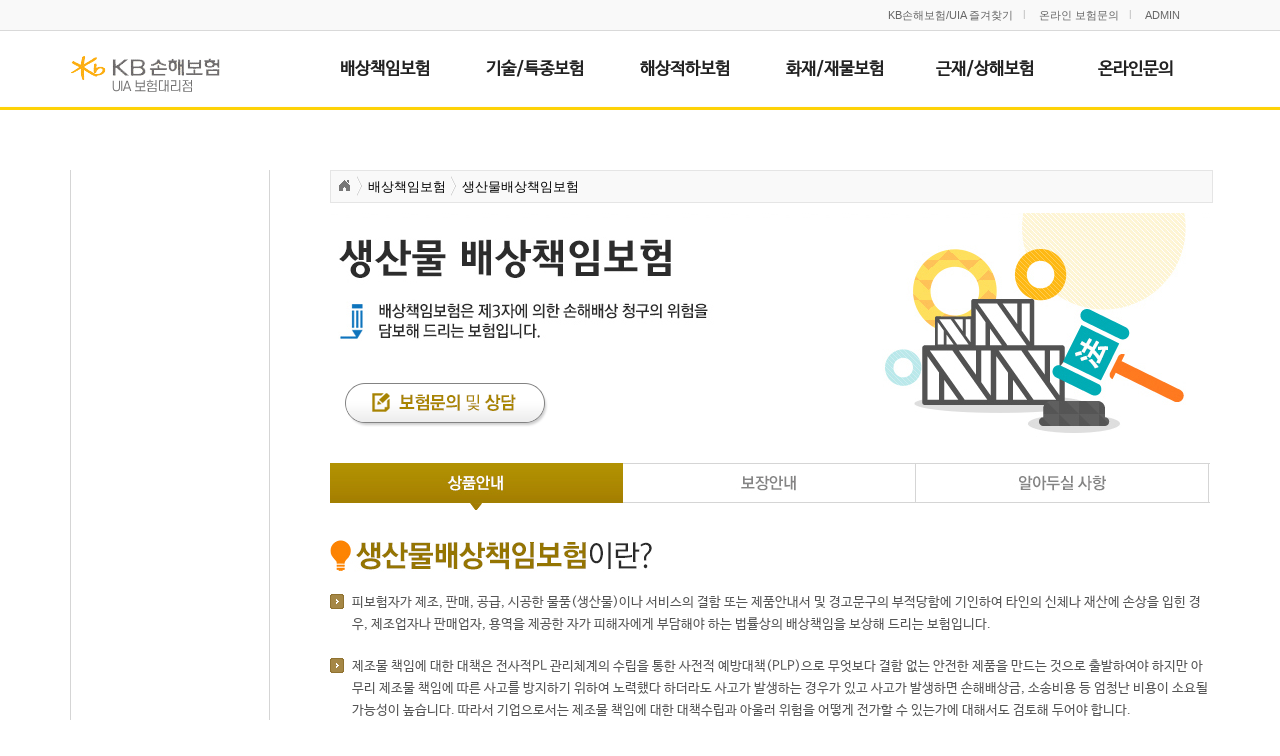

--- FILE ---
content_type: text/html;charset=utf-8
request_url: http://kbsos.co.kr/?c=Ins01/Ins01_1
body_size: 8942
content:
<!DOCTYPE html PUBLIC "-//W3C//DTD XHTML 1.0 Transitional//EN" "http://www.w3.org/TR/xhtml1/DTD/xhtml1-transitional.dtd">
<html id="kimsQStart" lang="ko" xml:lang="ko" xmlns="http://www.w3.org/1999/xhtml">
<head>
<meta http-equiv="content-type" content="text/html;charset=utf-8" />
<title>KB손해보험-UIA - 생산물배상책임보험</title>
<meta name="robots" content="ALL" />
<meta name="generator" content="kimsQ-RB 1.2.2" /> 
<meta name="author" content="kbsos.co.kr" /> 
<meta name="title" content="생산물배상책임보험" /> 
<meta name="subject" content="KB손해보험-UIA" /> 
<meta name="keywords" content="KB손해보험-UIA,배상책임보험" /> 
<meta name="description" content="" />
<meta name="classification" content="" />
<meta name="reply-to" content="" />
<meta name="content-language" content="" />
<meta name="build" content="" />
<meta name="copyright" content="Copyrights © 2026 kbsos.co.kr All Rights Reserved" /> 
<script type="text/javascript" src="http://ajax.aspnetcdn.com/ajax/jQuery/jquery-1.7.1.min.js"></script>
<script type="text/javascript" src="http://ajax.aspnetcdn.com/ajax/jquery.ui/1.8.16/jquery-ui.min.js"></script> 
<link type="text/css" rel="stylesheet" charset="utf-8" href="/_core/css/sys.css?nFlag=202601" />
<link type="text/css" rel="stylesheet" charset="utf-8" href="/layouts/kb_main/_main.css?nFlag=202601" />
<script type="text/javascript">
//<![CDATA[
var mbrclick= false;
var rooturl = 'http://kbsos.co.kr';
var rootssl = 'https://kbsos.co.kr';
var raccount= 'home';
var moduleid= 'home';
var memberid= '';
var is_admin= '';
var needlog = '로그인후에 이용하실 수 있습니다. ';
var neednum = '숫자만 입력해 주세요.';
var myagent	= navigator.appName.indexOf('Explorer') != -1 ? 'ie' : 'ns';
//]]>
</script>
<script type="text/javascript" charset="utf-8" src="/_core/js/sys.js?nFlag=202601"></script>
<script type="text/javascript" charset="utf-8" src="/layouts/kb_main/_main.js?nFlag=202601"></script>
<link type="text/css" rel="stylesheet" charset="utf-8" href="/layouts/kb_main/sub.css?nFlag=202601" />
<link type="text/css" rel="stylesheet" charset="utf-8" href="/pages/menu/_main.css?nFlag=202601" />
<script type="text/javascript" charset="utf-8" src="/pages/menu/_main.js?nFlag=202601"></script>
<script type="text/javascript" charset="utf-8" src="/pages/menu/00007.js?nFlag=202601"></script>
<link type="text/css" rel="stylesheet" charset="utf-8" href="/widgets/_acc/breadcrumbs/main.css" />
<script type="text/javascript" charset="utf-8" src="/widgets/_acc/breadcrumbs/main.js" /></script>
</head>
<body oncontextmenu="return false" ondragstart="return false" onselectstart="return false" >
<script type="text/javascript" src="/layouts/kb_main/image/js/TweenMax.min.js"></script>
<script type="text/javascript" src="/layouts/kb_main/image/js/common.js"></script>

<script type="text/javascript" src="/layouts/kb_main/image/js/common.ui.js"></script>

<script>
$(function(){
	Gnb.init();
});
</script>

<div class="top_wrap">
<div class="gnb">
			<ul>
			<li><a href="javascript:window.external.AddFavorite('http://www.kbsos.co.kr', 'KB손해보험/UIA')">KB손해보험/UIA 즐겨찾기</a></li><span>l</span>
			<li><a href="./?c=ins06/ins06_2" >온라인 보험문의</a></li><span>l</span>
			<li>			<a href="#." onclick="crLayer('로그인','/?r=home&system=iframe.login&iframe=Y&referer=%2F%3Fc%3DIns01%2FIns01_1','iframe',515,250,'15%');" style="color:;">ADMIN</a></li>
						</ul>
</div>
</div>

<!-- 네비부분-->
<div class="navi_wrap">
        
		<div id="Navigation" class="navi_head">
		    
			<div class="head_wrap">

			<div class="logo"><a href="/"><img src="/layouts/kb_main/image/logo.png" alt="LOGO"  /></a></div>

				<div id="uiGnb" class="menus">
					<ul>
						<li class="depth1 ">
							<a class="dp1" href="./?c=ins01/ins01_1">
								<span class="tit">배상책임보험</span>
							</a>
							<ul class="depth2">
								<li><a href="./?c=ins01/ins01_1">생산물배상책임</a></li>
								<li><a href="./?c=ins01/ins01_2">영업배상책임</a></li>
								<li><a href="./?c=ins01/ins01_3">임원배상책임</a></li>
								<li><a href="./?c=ins01/ins01_4">전문인배상책임</a></li>
								<li><a href="./?c=ins01/ins01_5">임상시험배상책임</a></li>
								<li><a href="./?c=ins01/ins01_6">재난배상책임</a></li>
								<li><a href="./?c=ins01/ins01_7">의사/병원배상책임</a></li>
							</ul>
						</li>
						<li class="depth1 ">
							<a class="dp1" href="./?c=ins02/ins02_1">
								<span class="tit">기술/특종보험</span>
							</a>
							<ul class="depth2">
								<li><a href="./?c=ins02/ins02_1">건설공사보험</a></li>
								<li><a href="./?c=ins02/ins02_2">조립보험</a></li>
								<li><a href="./?c=ins02/ins02_3">개인정보보호보험</a></li>
							</ul>
						</li>
						<li class="depth1 ">
							<a class="dp1" href="./?c=ins03/ins03_1">
								<span class="tit">해상적하보험</span>
							</a>
							<ul class="depth2">
								<li><a href="./?c=ins03/ins03_1">적하보험</a></li>
								<li><a href="./?c=ins03/ins03_2">국제화물배상책임</a></li>
							</ul>
						</li>
						<li class="depth1 ">
							<a class="dp1" href="./?c=ins04/ins04_1">
								<span class="tit">화재/재물보험</span>
							</a>
							<ul class="depth2">
								<li><a href="./?c=ins04/ins04_1">화재보험</a></li>
								<li><a href="./?c=ins04/ins04_2">재산종합보험</a></li>
								<li><a href="./?c=ins04/ins04_3">Package Insurance</a></li>
								<li><a href="./?c=ins04/ins04_4">동산종합보험</a></li>
								<li><a href="./?c=ins04/ins04_5">풍수해보험</a></li>
							</ul>
						</li>
						<li class="depth1 ">
							<a class="dp1" href="./?c=ins05/ins05_1">
								<span class="tit">근재/상해보험</span>
							</a>
							<ul class="depth2">
								<li><a href="./?c=ins05/ins05_1">해외근재보험</a></li>
								<li><a href="./?c=ins05/ins05_2">해외여행보험</a></li>
							</ul>
						</li>
						<li class="depth1 ">
							<a class="dp1" href="./?c=ins06/ins06_2">
								<span class="tit">온라인문의</span>
							</a>
							<ul class="depth2">
								<li><a href="./?c=ins06/ins06_2">온라인 보험문의</a></li>
							</ul>
						</li>

					</ul>
				</div>
			</div>
		</div>
<div class="clear"></div>
<!-- 네비부분 End-->
<div id="Content">
<div class="wrap">
    
	<div id="container_wrap">
		<div class="snb">
		<div class="tit">
														</div>

        <!-- 좌측네비 링크-->
		
		
		
		
		
		
        <!-- 좌측네비 링크 End-->
        
		</div>

		<div class="content_wrap">
		<script type="text/javascript">
    jQuery(document).ready(function() {
        jQuery.fn.jBreadCrumb.defaults.previewWidth = '25';
        jQuery.fn.jBreadCrumb.defaults.minimumCompressionElements = '5';
        jQuery("#breadCrumb_widget").jBreadCrumb();
    })
</script>

<div class="breadCrumbHolder module">
    <div id="breadCrumb_widget" class="breadCrumb module">
        <ul>
                        <li>
                <a href="./">HOME</a>             </li>
                        <li>
                 <a href="./?c=ins01">배상책임보험</a>             </li>
                        <li>
                 <a href="./?c=Ins01/Ins01_1">생산물배상책임보험</a>            </li>
                    </ul>
    </div>
</div>		<div class="clear"></div>
						<div class="ins01_1_tit_wrap">
 <div class="btn"><a href="./?m=bbs&bid=admin02&subject=생산물 배상책임보험 문의&mod=write"><img src="/layouts/kb_main/image/ins_qa_btn.png" /></a></div>
</div>
<div class="ins_tab_cont">
 <ul>
 <li><img src="/layouts/kb_main/image/tab_Btn1_on.jpg" id="tab1" onClick="tab_change('tab',3,1,'con')" style="cursor:pointer"></li>
 <li><img src="/layouts/kb_main/image/tab_Btn2_on.jpg" id="tab2" onClick="tab_change('tab',3,2,'con')" style="cursor:pointer"></li>
 <li><img src="/layouts/kb_main/image/tab_Btn3_on.jpg" id="tab3" onClick="tab_change('tab',3,3,'con')" style="cursor:pointer"></li>
 </ul>
</div>

<div id="con1" style="display:none;">
<!-- sub title -->
<div class="patbdb">
  <h4 class="mgb15"><img src="/layouts/kb_main/image/ins01_1_subtit.jpg" alt="생산물배상책임보험(Ⅰ)이란?" /></h4><!-- 2016-07-29 수정 -->
  <ul class="inform_tit">
    <li>피보험자가 제조, 판매, 공급, 시공한 물품(생산물)이나 서비스의 결함 또는 제품안내서 및 경고문구의 부적당함에 기인하여 타인의 신체나 재산에 손상을 입힌 경우, 제조업자나 판매업자, 용역을 제공한 자가 피해자에게 부담해야 하는 법률상의 배상책임을 보상해 드리는 보험입니다.</li>
    <li>제조물 책임에 대한 대책은 전사적PL 관리체계의 수립을 통한 사전적 예방대책(PLP)으로 무엇보다 결함 없는 안전한 제품을 만드는 것으로 출발하여야 하지만 아무리 제조물 책임에 따른 사고를 방지하기 위하여 노력했다 하더라도 사고가 발생하는 경우가 있고 사고가 발생하면 손해배상금, 소송비용 등 엄청난 비용이 소요될 가능성이 높습니다. 따라서 기업으로서는 제조물 책임에 대한 대책수립과 아울러 위험을 어떻게 전가할 수 있는가에 대해서도 검토해 두어야 합니다.</li>
    <li>생산물배상책임보험(Ⅰ)은 기업이 위험을 전가할 수 있는 매우 효과적인 수단의 하나로써 피보험자가 제조, 판매 또는 제공한 생산물이, 피보험자의 점유를 벗어난 후, 보험기간 중에 생산물의 품질 또는 기타 결함으로 인한 사고 또는 작업의 완료 또는 양도된 후 그 결과로 인한 사고로 소비자 및 제3자 입은 신체장해 또는 재물손해를 담보하는 손해배상책임보험입니다.</li><!-- 2016-07-29 수정 -->
  </ul>
</div>
<!-- // sub title -->

<!-- ins detail -->
<div class="ins_area">
  <dl class="ins first">
    <dt><img src="/layouts/kb_main/image/pdt_indlblty_ins_notxt01.gif" alt="01 이 상품의 주요특징" /></dt>
    <dd>
      <ul class="Gray_bul">
        <li>2002.7.1일자로 제조물 책임법이 시행됨에 따라 관심이 높아졌습니다.<br />
        <li>제품 자체를 담보하는 것이 아니라 제품의 결함으로 발생된 손해를 담보합니다.</li>
        <li>보험료 산출 기초 수는 연간 매출액 기준입니다. (신규업체는 연간 예상매출액 적용)</li>
        <li>제품의 결함과 손해 사이에 인과관계가 존재해야 보상 합니다.</li>
      </ul>
    </dd>
  </dl>
  <dl class="ins last">
    <dt><img src="/layouts/kb_main/image/pdt_indlblty_ins_notxt02.gif" alt="02 주요 가입대상" /></dt>
    <dd>
      <ul class="Gray_bul">
        <li>완성품 제조자</li>
        <li>원재료·부품의 제조자</li>
        <li>주문자상표(OEM) 부착 제조자</li>
        <li>표시 제조자</li>
        <li>수입업자</li>
        <li>제조물의 공급자(판매업자)</li>
      </ul>
    </dd>
  </dl>
</div>
<!-- // ins detail -->
</div>

<div id="con2" style="display:none;">
<h4 class="h4_title mgt30">주요 보상하는 손해</h4>
<p class="pdl12 lh17">피보험자가 제조, 판매 또는 제공한 생산물 (제조물) 이 피보험자의 점유를 벗어난 후 그 생산물 (제조물) 의 품질 또는 기타 결함으로 인해 소비자 및 제3자에게 신체장해 또는 재물손해를 입힘으로써 피보험자가 지게 되는 법률상 배상책임을 담보합니다.</p>

<h5 class="h5_title mgt10">피보험자의 법률상 손해배상금</h5>
<ul class="Gray_bul lineTerm">
  <li>대인손해
  <p>신체와 부상(상해),질병 및 그로 인한 사망</p>
  </li>
  <li>대물손해
    <ul class="Gray_bul_sub01">
      <li>물리적으로 손괴된 유체물의 직접손해</li>
      <li>물리적으로 손괴된 유체물의 사용손실</li>
    </ul>
  </li>
</ul>

<h5 class="h5_title mgt10">피보험자가 지출한 기타비용</h5>
<ul class="Gray_bul mgt5 pdb5 lineTerm bdGrayB">
  <li>손해방지비용
  <p>사고가 발생한 후 손해의 확대를 방지하거나 경감하는데 소요된 비용으로서 사고를 예방하기 위하여 지출한 비용(사고예방비용)과는 구별되는 개념임.</p>
  </li>
  <li>대위권보전비용
  <p>넓은 의미에서의 손해방지비용의 하나로 피보험자가 제3자로부터 손해의 배상을 받을 수 있는 경우, 이러한 대위권보전을 위한 절차를 취하는데 있어서의 필요 또는 유익한 비용.</p>
  </li>
  <li>소송비용
  <p>민사소송법사의 소송비용을 말하며, 보험회사의 사전 승인을 얻은 후 지출한 소송(조정,화해,중재 포함)비용 및 변호사 보수</p>
  </li>
  <li>공탁보증보험료
  <p>보험증권에 기재된 보상한도액내의 금액에 대한 공탁 보증 보험료</p>
  </li>
  <li>피보험자협력비용
  <p>소송이나 사고조사를 위해 보험회사의 요구에 따라 협력하여 실행하는데 소요된 협력비용</p>
  </li>
</ul>

<h4 class="h4_title mgt30">특별약관의 보상내용</h4>
<ul class="Gray_bul pdb10 bdGrayB">
  <li>도급업자특약 : 제품의 설치 중에 발생한 배상책임을 담보</li>
  <li>완성작업위험 추가 : 제품설치 후에 설치상의 결함으로 발생한 배상책임을 담보</li>
  <li>판매업자 특약 : 유통과정상의 판매자를 추가 피보험자로 하는 특약</li>
</ul>

<h4 class="h4_title mgt30">보상하지 않는 손해</h4>
<p class="pdl12 lh17">생산물 책임보험이 보상하지 않는 주요 면책사항은 아래와 같습니다.</p>
  <ul class="Gray_bul mgt5 pdb10">
    <li>생산물이나 완료된 작업물 자체의 손해에 대한 배상책임</li>
    <li>결함 있는 생산물의 회수, 검사, 수리 또는 대체하는데 소모되는 비용 및 사용손실에 대한 배상책임</li>
    <li>생산물의 성질 또는 하자에 의한 생산물자체의 손해에 대한 배상책임</li>
    <li>타인과의 계약에 의하여 가중된 배상 책임</li>
    <li>생산물로 생긴 수질오염, 토지오염, 대기오염 등 일체의 환경오염에 대한 배상책임</li>
    <li>피보험자가 소유, 점유, 임차, 사용, 관리, 보호, 통제하는 재물이 입은 손해에 대하여 정당한 권리를 가진 자에게 지는 배상책임</li>
    <li>벌과금 및 징벌적 손해에 대한 배상책임</li>
    <li>기타 약관에서 정한 보상하지 않는 손해</li>
  </ul>
</div>

<div id="con3" style="display:none;">
<h4 class="h4_title mgt30">보험기간</h4>
      <p class="pdl12 lh17 pdb10 bdGrayB">보험기간은 1년을 원칙으로 하며, 1년 미만의 단기 계약과 1년 초과 3년 이하의 장기 계약도 가능합니다.</p>

      <h4 class="h4_title mgt30">납입방법</h4>
      <p class="pdl12 lh17 pdb10 bdGrayB">보험료는 일시납, 2분납, 4분납이 가능합니다.</p>

      <h4 class="h4_title mgt30">보험가입 시 필요사항</h4>
      <p class="pdl12 lh17">보험가입 시 아래의 내용이 필요합니다.</p>

      <ul class="Gray_bul mgt5 pdb10 bdGrayB">
        <li>생산물배상책임 가입질문서</li>
        <li>직전 회계연도 손익계산서 사본</li>
        <li>제품 설명서<br />
        <li>사업자등록증 사본</li>
      </ul>

      <h4 class="h4_title mgt30">기타 유의사항</h4>
      <p class="pdl12 lh17">현재 국내에서 판매되고 있는 생산물배상책임보험(PLI)약관은 국문약관과 영문약관이 있으며, 각 약관은 사고담보 기준 별로 사고발생기준(Occurrence Basis)약관과 배상청구기준(Claims-made Basis)약관으로 구분되어 있습니다.</p>
      <p class="mgt10"><center><img src="/layouts/kb_main/image/temp_img01.jpg" alt="생산물배상책임보험 약관은 국문약관(국내 내수용 제조물에 사용)과 영문약관(해외 수출용 제조물에 사용)이 있으며 손해사고 기준증권과 배상청구기준증권으로 구성된다." /></center></p>

      <ul class="Gray_bul mgt10 pdb5 lineTerm bdGrayB">
        <li>손해사고기준증권.손해사고기준증권(Occurrence Basis Policy) 이란 보험기간 중에 발생된 사고이면 그 사고가 언제 발견되었는가 또는 그 사고에 대한 배상청구가 언제 제기되었는가에 관계없이 그 사고가 발생된 일자에 유효한 보험증권상의 보험조건으로 손해사고를 담보하는 증권을 말합니다. 현재 생산물배상책임보험 국문약관에서 주로 사용되고 있습니다.
        </li>
        <li>배상청구기준증권.배상청구기준증권(Claims-made Basis Policy)이란 보험기간 중에 피보험자 또는 보험회사에 최초로 제기된 손해배상청구를 담보의 기준으로 하며, 그러한 손해배상청구의 원인이 되는 생산물 사고는 증권상에 명기된 소급담보일자 이후에 발생한 것이어야 합니다. 따라서 보험기간 중에 손해배상청구가 제기되었다 하더라도 그 사고가 소급담보일자 이전에 발생한 것이라면 담보를 받을 수 없습니다. 현재 생산물배상책임보험 영문약관(PL약관)에서 주로 사용되고 있습니다.
        </li>
      </ul>

      <h4 class="h4_title mgt30">보험계약의 청약 철회</h4>
      <p class="pdl12 lh17 pdb10 bdGrayB">
"계약자는 보험증권을 받은 날부터 15일 이내에 그 청약을 철회할 수 있으며, 이 경우 납입한 보험료를 돌려드립니다. 다만, 청약한 날부터 30일(단, 만 65세 이상의 계약자가 통신수단 중 전화를 이용하여 체결한 경우 45일)이 초과된 계약은 청약을 철회할 수 없습니다. 또한 진단계약(계약 체결 전 건강상태 진단을 지원하는 상품), 보장 기간이 90일 이내에 계약, 보증보험, 법률에 따른 의무보험, 자동차손해배상 보장법에 따른 책임보험 또는 전문 금융소비자가 체결한 계약은 청약을 철회할 수 없습니다.<br />
(단, 생산물배상책임보험은 가계성 보험이 아닌 기업성보험으로 전문금융소비자에 해당되어 가입후 청약철회가 불가한 상품입니다)"
      </p>

      <h4 class="h4_title mgt30">품질보증제도</h4>
      <p class="pdl12 lh17 pdb10 bdGrayB">
		계약자가 보험가입 시 보험약관과 청약서 부본을 전달받지 못하였거나 청약서에 자필서명 또는 날인(도장을 찍음)을 하지 않았을 경우, 약관의 중요한 내용을 설명 받지 못하였을 때에는 계약이 성립한 날로부터 3개월 이내에 회사에 보험계약의 취소를 요구할 수 있습니다. <br />
이 경우 이미 납입한 보험료를 계약자에게 돌려드리며, 보험료를 받은 기간에 대하여 보험계약대출이율을 연단위 복리로 계산한 금액을 더하여 지급합니다. <br />
다만 전자거래기본법에 의해 컴퓨터를 이용하여 가상의 영업장(사이버몰)을 이용하여 계약을 체결한 때에는 청약서 부본을 드리지 아니할 수 있습니다.
      </p>

      <h4 class="h4_title mgt30">계약 전 알릴 의무</h4>
      <p class="pdl12 lh17 pdb10 bdGrayB">계약자 또는 피보험자는 청약할 때(진단계약의 경우에는 건강진단할 때를 말합니다) 청약서에서 질문한 사항에 대하여 알고 있는 사실을 반드시 사실대로 알려야(이하 ‘계약 전 알릴의무’라 하며, 상법상 ‘고지의무’와 같습니다) 합니다. 그렇지 않은 경우 보험금의 지급이 거절되거나 계약이 해지될 수 있습니다.</p>

      <h4 class="h4_title mgt30">예금자보호 안내</h4>
      <p class="pdl12 lh17 pdb10 bdGrayB">이 보험계약은 예금자보호법에 따라 해약환급금(또는 만기 시 보험금)에 기타지급금을 합한 금액이 1인당 “1억원까지”(본 보험회사의 여타 보호상품과 합산) 보호됩니다. 이와 별도로 본 보험회사 보호상품의 사고보험금을 합산한 금액이 1인당 “1억원까지” 보호됩니다.(단, 보험계약자 및 보험료납부자가 법인인 경우 예금자보호법에 따라 예금보험공사가 보호하지 않습니다)								
	</p>

      <h4 class="h4_title mgt30">계약 전에 아래의 사항을 반드시 유의하시기 바랍니다.</h4>
      <p class="pdl12 lh17 pdb10 bdGrayB">
		보험계약 체결 전에 상품설명서와 약관을 반드시 읽어보시기 바랍니다. 지급한도, 면책사항 등에 따라 보험금 지급이 제한될 수 있습니다. <br />
기존 보험계약을 해지하고 새로운 보험계약을 체결하는 경우 보험인수가 거절되거나, 보험료가 인상될 수 있으며, 보장내용이 달라질 수 있으니 유의하시기 바랍니다. <br />
또한 기존 보험계약의 해약환급금은 계약자가 납입한 보험료 중 일부는 불의의 사고를 당한 다른 가입자에게 지급되는 보험금으로, 또 다른 일부는 보험회사 운영에 필요한 경비로 사용되므로, 해약환급금은 이미 납입한 보험료보다 적거나 없을 수 있습니다.
      </p>

	  <div class="mgt30 mgb30" style="margin:0;padding:20px;background:#f9f9f9; ">
	  <ul class="Gray_bul">
        <li>UIA는 다수의 보험사와 계약 체결 및 대리,중개 하는 보험대리점입니다.  해당모집종사자는 보험사로부터 보험계약체결권을 부여받지 아니한 금융판매 대리 중개업자 입니다</li>
        <li>KB손해보험 및 모집종사자는 상품에 대해 충분히 설명할 의무가 있으며, 가입자는 가입에 앞서 상품에 대한 충분한 설명을 받으시기 바랍니다.	</li>
      </ul>
	  </div>
</div>

<br /><br />
<div class="guideBoxWrap bdGrayT1">
  <p><img src="/layouts/kb_main/image/tit_guideBox.gif" alt="이용안내"></p>
  <ul class="bulBox">
    <li>상기내용은 <strong>상품설명의 이해를 돕기 위해 제작된 것</strong>으로, 사고 발생시 실제 보상내용은 <strong>해당계약의 보험가입 조건과 보험약관의 기준에 의해 적용됨</strong>을 알려드립니다.</li>
  </ul>
</div>

<div class="number_wrap">
<div class="number">
KB손해보험 준법감시인 심의필 제2023-1185호
</div>
</div>		</div>

    </div>
   </div>
</div>

<!-- 푸터-->
<div id="footer_wrap">
 <div class="foot_cont">
  <div class="logo">
  <img src="/layouts/kb_main/image/foot_logo.png" alt=""/> 
  </div>
  <div class="copy">
 UIA ㅣ 주소 : 서울특별시 강남구 테헤란로 7길 11, 한덕빌딩 8층 ㅣ 보험대리점 등록증번호 제2013080073호 ㅣ 사업자번호 : 220-88-62947<br />
 대표번호 : 02-2038-4420 ㅣ FAX :  02-6442-0087 ㅣ E-mail : kkcki@naver.com ㅣ KB손해보험 준법감시인 심의필 제2023-1074호<br />
 COPYRIGHT KBSOS.CO.KR ALL RIGHT RESERVED.
  </div>
 </div>
</div>
<!-- 푸터 End-->

<!-- NAVER SCRIPT -->
<script type="text/javascript" src="//wcs.naver.net/wcslog.js"></script> 
<script type="text/javascript"> 
if (!wcs_add) var wcs_add={};
wcs_add["wa"] = "s_51ff61fff8ed";
if (!_nasa) var _nasa={};
wcs.inflow("kbsos.co.kr");
wcs_do(_nasa);
</script>
<!-- NAVER SCRIPT END -->

<div id="toTop" style="height: 70px; width: 70px; position: fixed; bottom: 70px; right: 30px; cursor: pointer; display: none; z-index: 999;">
 <img src="/layouts/kb_main/image/tothetop.png" alt=""/> 
</div>
<script type="text/javascript">
$(document).ready(function() { 
	//Scroll to top
    jQuery(window).scroll(function() {
        if(jQuery(this).scrollTop() != 0) {
            jQuery('#toTop').fadeIn();  
        } else {
            jQuery('#toTop').fadeOut();
        }
    });
    jQuery('#toTop').click(function() {
        jQuery('body,html').animate({scrollTop:0},300);
    });

}); 
</script>

<!-- Mirae Log Analysis Script Ver 1.0   -->
<script TYPE="text/javascript">
var mi_adkey = "opvbmDj";
var mi_is_defender = "";
var mi_dt=new Date(),mi_y=mi_dt.getFullYear(),mi_m=mi_dt.getMonth()+1,mi_d=mi_dt.getDate(),mi_h=mi_dt.getHours();
var mi_date=""+mi_y+(mi_m<=9?"0":"")+mi_m+(mi_d<=9?"0":"")+mi_d+(mi_h<=9?"0":"")+mi_h;
var mi_script = "<scr"+"ipt "+"type='text/javascr"+"ipt' src='//log1.toup.net/mirae_log.js?t="+mi_date+"' charset='utf-8' async='true'></scr"+"ipt>"; 
document.writeln(mi_script);
</script>
<!-- Mirae Log Analysis Script END  -->
<div id="_box_layer_"></div>
<div id="_action_layer_"></div>
<div id="_hidden_layer_"></div>
<div id="_overLayer_" class="hide"></div>
<iframe name="_action_frame_home" width="0" height="0" frameborder="0" scrolling="no"></iframe>
<script type="text/javascript">
//<![CDATA[
document.body.onclick = closeMemberLayer;
document.onkeydown = closeImgLayer;
//]]>
</script>

<script type="text/javascript">
//<![CDATA[
var Popstring = '';
if(Popstring!='')
{
	frames._action_frame_home.location.href='/?r=home&system=popup.layer&iframe=Y&pop='+Popstring;
}
function hidePopupLayer(uid) 
{ 
	if (getId('popCheck_'+uid).checked == true)
	{
		var nowcookie = getCookie('popview');
		setCookie('popview', '['+uid+']' + nowcookie , 1);
	}    
	getId('poplayer'+uid).style.display = 'none';
}
//]]>
</script>
<!-- LOGGER(TM) TRACKING SCRIPT V.40 FOR logger.co.kr / 111815 : COMBINE TYPE / DO NOT ALTER THIS SCRIPT. -->
<script type="text/javascript">var _TRK_LID = "111815";var _L_TD = "ssl.logger.co.kr";var _TRK_CDMN = ".kbsos.co.kr";</script>
<script type="text/javascript">var _CDN_DOMAIN = location.protocol == "https:" ? "https://fs.bizspring.net" : "http://fs.bizspring.net"; 
(function (b, s) { var f = b.getElementsByTagName(s)[0], j = b.createElement(s); j.async = true; j.src = '//fs.bizspring.net/fs4/bstrk.1.js'; f.parentNode.insertBefore(j, f); })(document, 'script');
</script>
<noscript><img alt="Logger Script" width="1" height="1" src="http://ssl.logger.co.kr/tracker.1.tsp?u=111815&amp;js=N"/></noscript>
<!-- END OF LOGGER TRACKING SCRIPT --></body>
</html>


--- FILE ---
content_type: text/html; charset=UTF-8
request_url: https://gu.bizspring.net/p.php?guuid=41abe1e7c14f66197e037d03902d0229&domain=kbsos.co.kr&callback=bizSpring_callback_51071
body_size: 221
content:
bizSpring_callback_51071("fxxysHfrblgiOSMsQUOgz4G3uta9bE1qbzYEge5s")

--- FILE ---
content_type: text/css
request_url: http://kbsos.co.kr/layouts/kb_main/_main.css?nFlag=202601
body_size: 1810
content:
@charset "utf-8";

@font-face{font-family:NG; src:url('/layouts/kb_main/font/NanumBarunGothic.eot'); src:local(※), url('/layouts/kb_main/font/NanumBarunGothic.woff') format('woff');}
@font-face{font-family:NGEN; src:url('/layouts/kb_main/font/NanumBarunGothicBold.eot'); src:local(※), url('/layouts/kb_main/font/NanumBarunGothicBold.woff') format('woff');}

body,html {padding:0;margin:0;font-size:12px;font-family:나눔바른고딕, NanumBarunGothic, NG, NGEN, '돋움', sans-serif;background:#ffffff;}
input,select,textarea {font-size:12px;font-family:나눔바른고딕, NanumBarunGothic, NG, NGEN, '돋움', sans-serif;}
img,p {border:0;margin:0;padding:0;}
form {display:inline;margin:0;padding:0;}
select {font-size:12px;font-family:dotum;}
label {cursor:pointer;}
a {text-decoration:none;color:#000;}
a:hover {color:#666;}


div{ -webkit-touch-callout: none;
     user-select: none;
     -moz-user-select: none;
     -ms-user-select: none;
     -webkit-user-select: none;
}

#Content { -webkit-touch-callout: none;
     user-select: none;
     -moz-user-select: none;
     -ms-user-select: none;
     -webkit-user-select: none;
}

*{text-decoration:none; font-family:나눔바른고딕, Malgun Gothic, 맑은 고딕, '돋움', sans-serif;}

button{display:block;margin:0;padding:0;border:0;background-color:transparent;font:inherit;color:inherit;cursor:pointer}
.indent{display:block;position:relative;width:0;height:0;font-size:0;text-indent:-10000px;line-height:0}

div, dl, dt, dd, ul, ol, li, h1, h2, h3, h4, h5, h6, pre,form, fieldset, input, textarea, blockquote, th, td {  
margin: 0px 0px 0px 0px;
padding: 0px 0px 0px 0px;  
list-style-type: none;  
 }

img{border:0; vertical-align:middle;}
img.btn{vertical-align:middle;cursor:pointer;}
a img{vertical-align:middle;}

/* skiptoContent */
#skiptoContent{position:absolute;width:100%}
#skiptoContent dt{position:absolute;left:0;top:-10000px}
a.skip{display:block;position:absolute;left:0;top:-10000px;z-index:1000;width:100%;font-size:15px;text-align:center}
a.skip:hover, a.skip:focus, a.skip:active{position:absolute;top:0;z-index:1000;padding:15px 0;background:#fff;font-weight:800;color:#000;text-decoration:underline}

#Content { width:100%;}
.wrap { width:1140px; margin:0 auto; }

.top_wrap { position:fixed; top:0; left:0; width:100%; height:30px;background:#f9f9f9 ;z-index:999; }
.top_wrap .gnb {width:1080px;height:20px;padding:8px 0 0 0;margin:0 auto;text-align:right;}
.top_wrap .gnb ul {padding:0;margin:0;color:#909090;}
.top_wrap .gnb li {list-style-type:none;display:inline;padding:0;font-size:11px;color:#909090;font-family:나눔바른고딕, Malgun Gothic, 맑은 고딕, '돋움', sans-serif;}
.top_wrap .gnb li a {color:#666;outline:none;}
.top_wrap .gnb li a:hover {color:#0074b9;}
.top_wrap .gnb .admin a {color:#e3c816;}
.top_wrap .gnb .catalog a {color:#ff6600;}
.top_wrap .gnb span {padding:0;margin:0 10px 0 10px;color:#c5c5c5;}

.navi_wrap { position:relative; width:100%; height:80px; }
.head_wrap { position:relative; margin:0 auto; width:1140px; }

.navi_head { position:fixed; top:30px; left:0; width:100%; color:#ffffff; height:80px; background:url('./image/navi_bg.png') repeat-x ; overflow:hidden; z-index:999; }
.navi_head a { color:#444; }
.navi_head .logo { position:absolute; top:25px; left:0; text-align:left; }
.navi_head .logo img { display:block; }
.navi_head .menus { position:relative; margin-left:240px; width:900px; overflow:hidden; font-size:13px;}
.navi_head .menus ul { overflow:hidden; }
.navi_head .menus .depth1 { float:left; width:150px; height:320px; text-align:center; 
			-webkit-transition: background-color 200ms;
			-moz-transition: background-color 200ms;
			transition: background-color 200ms;
		}
.navi_head .menus .dp1 { position:relative; display:block; height:80px; }
.navi_head .menus .dp1 .tit { display:block; padding:0; font-size:17px; line-height:80px; font-family:나눔바른고딕, NanumBarunGothic, NG, NGEN, '돋움', sans-serif; color:#222;font-weight:bold; }
.navi_head .menus .depth2 { margin-top:25px;}
.navi_head .menus .depth2 li {line-height:120%; margin:0 0 10px 0;}
.navi_head .menus .depth2 li a { display:block; padding-left:0;text-align:center; font-weight:bold;color:#222;}
.navi_head .menus .depth2 li a:hover { color:#222; }
.navi_head .menus .depth1:hover li a { display:block; padding-left:0;text-align:center; font-weight:bold;color:#222;}
.navi_head .menus .depth1:hover li a:hover { color:#222; }
.navi_head .menus .depth2 .icon { display:inline-block; margin-right:8px; width:15px; height:14px; overflow:hidden; vertical-align:middle; }
	
.navi_head .menus .depth1.id_shop { width:99px; }
.navi_head .menus .depth1.id_shop .dp1 .tit { padding-left:10px; }
.navi_head .menus .depth1.id_shop .depth2 li a { padding-left:10px; }
.navi_head .menus .depth1.selected { }
.navi_head .menus .depth1.selected .dp1 .tit { color:#d89e03;font-weight:bold; }
.navi_head .menus .depth1.selected .selected { color:#222; }

.navi_head.open .menus .depth1.selected { background-color:transparent; }
.navi_head.open .menus .depth1.selected .dp1 .tit { color:#d89e03;font-weight:bold; }
.navi_head.open .menus .depth1:hover { background:#fed206 ; }
.navi_head.open .menus .depth1:hover .dp1 .tit { color:#222 }

.right_navi_wrap {position: fixed;width:110px;z-index:9999; top: 70px; right: 30px;}
.right_navi_wrap .tel {float:left;height:170px;padding:0;margin-bottom:5px;}
.right_navi_wrap .online {float:left;height:110px;padding:0;margin-bottom:5px;}
.right_navi_wrap ul {padding:0;margin:0;}
.right_navi_wrap li {float:left;width:100px;height:50px;padding:0;margin-bottom:10px;}
.right_navi_wrap li a {}
.right_navi_wrap li a:hover {opacity:0.8;}

@media(max-width: 1460px) { 
 .right_navi_wrap { right: -99999px;}
 }

#footer_wrap {float:left;position:relative;width:100%;height:100px;margin:0;padding:0;background:url('')#f9f9f9 repeat;border-top:#d5d5d5 1px solid;}
#footer_wrap .foot_cont {width:1140px;margin:0 auto;padding:0;}
#footer_wrap .foot_cont .logo{ float:left;width:225px;margin:0;padding:35px 0 0 0;}
#footer_wrap .foot_cont .copy{float:left; width:800px;margin:0;padding:30px 0 0 0;text-align:left;font-size:13px; line-height:140%; font-family:나눔바른고딕, NanumBarunGothic, NG, NGEN, '돋움', sans-serif; color:#666; }
#footer_wrap .foot_cont .copy .admin {margin-left:20px;color:#666; }
#footer_wrap .foot_cont .copy .admin a{font-size:11px; font-family:arial; color:#777; }



--- FILE ---
content_type: text/css
request_url: http://kbsos.co.kr/layouts/kb_main/sub.css?nFlag=202601
body_size: 3597
content:
table {
	border-collapse:collapse; 
	border-spacing:0; 
	font-size:12px; 
	color:#434343;
}
th, td {border-collapse:collapse;}
ul, ol, li, dl, dt, dd {list-style: none;}
div, ul, ol, li, dl, dt, dd, form, fieldset, p, h1, h2, h3, h4, h5, h6, blockquote, iframe { margin:0; padding:0; }
hr { display:none; clear:both; }
img, fieldset {border:0px; vertical-align:middle;}
legend, caption {visibility:hidden;font-size:0;width:0;height:0;line-height:0;} 

/* h4,h6_title */
.h4_title{
	padding-left:12px; padding-bottom:10px;
	font-size:15px;
	color:#434343;
	background: url('./image/bul_h4.gif') no-repeat 0 1px;	
	}
/*20140304 추가*/	
.h6_title{
	padding-left:12px;
	font-size:13px;
	color:#434343;
	background: url('./image/bul_h4.gif') no-repeat 0 1px;
	}	
/*130812_타이틀 오른쪽에 버튼이 들어갈때 아래 여백이 너무 많이 나와서 추가*/
.h4_title_btn_y{
	padding-top:5px;
	line-height:15px;
	height:12px;
	padding-left:12px;
	font-size:13px;
	color:#434343;
	background: url('./image/bul_h4.gif') no-repeat 0 6px;
	}
.h5_title{
	margin-top:5px; margin-bottom:10px;
	padding-left:12px;
	font-size:13px;
/*	height:12px;
	line-height:14px;*/
	color:#434343;
	background: url('./image/bul_h5.gif') no-repeat 0 1px;
	}

#container_wrap {position:relative;float:left;padding:0;margin:170px 0 0 0;background:url('./image/sub_navi_bg.jpg') #ffffff left top repeat-y ;}
#container_wrap .snb {float:left;width:260px;padding:0;margin:0;}
#container_wrap .snb .tit {float:left;position:relative;margin:0;width:200px;height:80px;}

#container_wrap .snb .navi-sub {position:relative;width:200px;padding:0;margin:0;}
#container_wrap .snb .navi-sub ul {margin:0;padding:0;}
#container_wrap .snb .navi-sub li {float:left;list-style-type:none;width:200px;height:40px;line-height:40px;margin:0;padding:0;font-size:13px;border-bottom:#d5d5d5 solid 1px;background: url() top right no-repeat ;font-family:나눔바른고딕, NanumBarunGothic, NG, NGEN, '돋움', sans-serif;}
#container_wrap .snb .navi-sub li a {display:block;color:#555;padding:0 0 0 10px;border-left:#d5d5d5 solid 1px;border-right:#d5d5d5 solid 1px;font-weight:bold;}
#container_wrap .snb .navi-sub li a:hover {color:#111;outline: none;background: url('./image/btn001_bg.jpg') #f9f9f9 ;}
#container_wrap .snb .navi-sub li .on {background: url('./image/btn002_bg.jpg') #efefef ;color:#ffffff;}

#container_wrap .snb .blog_link {float:left;width:198px;height:45px;margin:100px 0 0 0;border-top:#b2b2b2 dotted 1px;}
#container_wrap .snb .blog_link a:hover {opacity:0.8;}
#container_wrap .snb .cafe_link {float:left;width:198px;height:45px;margin:0;border-top:#b2b2b2 dotted 1px;}
#container_wrap .snb .cafe_link a:hover {opacity:0.8;}
#container_wrap .snb .online_link {float:left;width:198px;height:46px;margin:70px 0 0 0;padding:0;}
#container_wrap .snb .online_link a:hover {opacity:0.8;}
#container_wrap .snb .subcall {float:left;width:198px;height:90px;margin:0;padding:0;border-bottom:#b2b2b2 dotted 1px;}


#container_wrap .content_wrap {float:left;width:880px;margin:0;padding:0 0 100px 0;min-height:600px;font-size:13px;font-family:나눔바른고딕, NanumBarunGothic, NG, NGEN, '돋움', sans-serif;color:#555;}

div.top_banner_wrap{position:relative;width:100%;height:150px;margin:120px 0 0 0;padding:0;}
div.top_banner{overflow:hidden}
div.banner_list{width:100%;height:150px;margin:0 auto}
.banner_tit{position:absolute;left:50%;z-index:9}
.banner_tit_main{top:0;margin-left:-250px}

div.top_banner_wrap .inner {
	position:absolute;
	width: 703px;
	left:50%;
	top:265px;
	min-height: 50px;
	padding:0;
	z-index:99;
	font-family:나눔바른고딕, NanumBarunGothic, NG, NGEN, '돋움', sans-serif;
}

div.top_banner_wrap .inner:after {
	  content: "";
	  display: table;
	  clear: both;
}

div.top_banner_wrap .subMenu {
	height: 50px;
	z-index: 99;
	width: 100%;
}

div.top_banner_wrap .subMenu .inner {
	padding:0;
	font-weight: bold;
	margin-left:-350px;
	background:url('/layouts/mit_main/image/on_bg.jpg') repeat-x ;
	border-right:#191919 1px solid;
}


div.top_banner_wrap .subNavBtn {
	display: block;
	height: 35px;
	width: 350px;
	float: left;
	margin: 0px 0px 0 0;
	text-decoration: none;
	border-left:#cccccc 1px solid;
	border-top:#cccccc 1px solid;
	border-bottom:#cccccc 1px solid;
	font-size: 16px;
	padding: 15px 0 0 0;
	text-align: center;
    color:#777777;
}
div.top_banner_wrap .subMenu a:hover {
	background: #505050;
	color:#ffffff;
	border-left:#505050 1px solid;
	border-top:#505050 1px solid;
	border-bottom:#505050 1px solid;
}

div.top_banner_wrap .active {
    display: block;
	height: 35px;
	width: 350px;
	float: left;
	margin: 0px 0px 0 0;
	text-decoration: none;
	background:url('/layouts/mit_main/image/ac_bg.jpg') repeat-x ;
	border-right:#191919 1px solid;
	border-left:#191919 1px solid;
	border-top:#191919 1px solid;
	border-bottom:#191919 1px solid;
	font-size: 16px;
	padding: 15px 0 0 0;
	text-align: center;
	color:#ffffff;
}
div.top_banner_wrap .end {
	margin: 0;
}


.ins01_1_tit_wrap {position:relative;width:880px;height:250px;background:url('./image/ins01_1_title.jpg') center top no-repeat ;}
.ins01_1_tit_wrap .btn {position:absolute;width:205px;height:45px;left:15px;top:170px;}

.ins01_2_tit_wrap {position:relative;width:880px;height:250px;background:url('./image/ins01_2_title.jpg') center top no-repeat ;}
.ins01_2_tit_wrap .btn {position:absolute;width:205px;height:45px;left:15px;top:170px;}

.ins01_3_tit_wrap {position:relative;width:880px;height:250px;background:url('./image/ins01_3_title.jpg') center top no-repeat ;}
.ins01_3_tit_wrap .btn {position:absolute;width:205px;height:45px;left:15px;top:170px;}

.ins01_4_tit_wrap {position:relative;width:880px;height:250px;background:url('./image/ins01_4_title.jpg') center top no-repeat ;}
.ins01_4_tit_wrap .btn {position:absolute;width:205px;height:45px;left:15px;top:170px;}

.ins01_5_tit_wrap {position:relative;width:880px;height:250px;background:url('./image/ins01_5_title.jpg') center top no-repeat ;}
.ins01_5_tit_wrap .btn {position:absolute;width:205px;height:45px;left:15px;top:170px;}

.ins01_6_tit_wrap {position:relative;width:880px;height:250px;background:url('./image/ins01_6_title.jpg') center top no-repeat ;}
.ins01_6_tit_wrap .btn {position:absolute;width:205px;height:45px;left:15px;top:170px;}

.ins01_7_tit_wrap {position:relative;width:880px;height:250px;background:url('./image/ins01_7_title.jpg') center top no-repeat ;}
.ins01_7_tit_wrap .btn {position:absolute;width:205px;height:45px;left:15px;top:170px;}


.ins02_1_tit_wrap {position:relative;width:880px;height:250px;background:url('./image/ins02_1_title.jpg') center top no-repeat ;}
.ins02_1_tit_wrap .btn {position:absolute;width:205px;height:45px;left:15px;top:170px;}

.ins02_2_tit_wrap {position:relative;width:880px;height:250px;background:url('./image/ins02_2_title.jpg') center top no-repeat ;}
.ins02_2_tit_wrap .btn {position:absolute;width:205px;height:45px;left:15px;top:170px;}

.ins02_3_tit_wrap {position:relative;width:880px;height:250px;background:url('./image/ins02_3_title.jpg') center top no-repeat ;}
.ins02_3_tit_wrap .btn {position:absolute;width:205px;height:45px;left:15px;top:170px;}

.ins02_4_tit_wrap {position:relative;width:880px;height:250px;background:url('./image/ins02_4_title.jpg') center top no-repeat ;}
.ins02_4_tit_wrap .btn {position:absolute;width:205px;height:45px;left:15px;top:170px;}


.ins03_1_tit_wrap {position:relative;width:880px;height:250px;background:url('./image/ins03_1_title.jpg') center top no-repeat ;}
.ins03_1_tit_wrap .btn {position:absolute;width:205px;height:45px;left:15px;top:170px;}

.ins03_2_tit_wrap {position:relative;width:880px;height:250px;background:url('./image/ins03_2_title.jpg') center top no-repeat ;}
.ins03_2_tit_wrap .btn {position:absolute;width:205px;height:45px;left:15px;top:170px;}


.ins04_1_tit_wrap {position:relative;width:880px;height:250px;background:url('./image/ins04_1_title.jpg') center top no-repeat ;}
.ins04_1_tit_wrap .btn {position:absolute;width:205px;height:45px;left:15px;top:170px;}

.ins04_2_tit_wrap {position:relative;width:880px;height:250px;background:url('./image/ins04_2_title.jpg') center top no-repeat ;}
.ins04_2_tit_wrap .btn {position:absolute;width:205px;height:45px;left:15px;top:170px;}

.ins04_3_tit_wrap {position:relative;width:880px;height:250px;background:url('./image/ins04_3_title.jpg') center top no-repeat ;}
.ins04_3_tit_wrap .btn {position:absolute;width:205px;height:45px;left:15px;top:170px;}

.ins04_4_tit_wrap {position:relative;width:880px;height:250px;background:url('./image/ins04_4_title.jpg') center top no-repeat ;}
.ins04_4_tit_wrap .btn {position:absolute;width:205px;height:45px;left:15px;top:170px;}

.ins04_5_tit_wrap {position:relative;width:880px;height:250px;background:url('./image/ins04_5_title.jpg') center top no-repeat ;}
.ins04_5_tit_wrap .btn {position:absolute;width:205px;height:45px;left:15px;top:170px;}


.ins05_1_tit_wrap {position:relative;width:880px;height:250px;background:url('./image/ins05_1_title.jpg') center top no-repeat ;}
.ins05_1_tit_wrap .btn {position:absolute;width:205px;height:45px;left:15px;top:170px;}

.ins05_2_tit_wrap {position:relative;width:880px;height:250px;background:url('./image/ins05_2_title.jpg') center top no-repeat ;}
.ins05_2_tit_wrap .btn {position:absolute;width:205px;height:45px;left:15px;top:170px;}


.ins_tab_cont {position:relative;width:880px;height:47px;padding:0;margin:0;background:url('./image/tab_bg.jpg') repeat-x;}
.ins_tab_cont ul {margin:0;padding:0;}
.ins_tab_cont li {float:left;list-style-type:none;width:293px;height:47px;line-height:40px;margin:0;padding:0;}

p {font-size:13px;font-family:나눔바른고딕, NanumBarunGothic, NG, NGEN, '돋움', sans-serif;color:#555;}
/* 패턴 보더 */
.patbdb {margin-top:30px; line-height:1.7; padding-bottom:35px;background:url('./image/patten_bdb.gif') repeat-x left bottom;}
.patbdb1 {margin-top:30px; line-height:1.5;}

/* 보험상품 자세한 내용 */
.ins_area { width:880px; overflow:hidden;font-size:13px;font-family:나눔바른고딕, NanumBarunGothic, NG, NGEN, '돋움', sans-serif;color:#555;}
	dl.ins  {overflow:hidden; width:880px; padding:30px 0; border-top:1px solid #cecece;}
	dl.ins1  {overflow:hidden; width:880px; padding:30px 0;}
	dl.ins.first {border:0px;}
	dl.ins.last {border-bottom:1px solid #767676;}
	dl.ins1.last {border-bottom:1px solid #767676;}
	dl.ins dt {width:180px; float:left; text-align:center;}
	dl.ins1 dt {width:180px; float:left; text-align:center;}
	dl.ins dd {width:700px; float:right;}
	dl.ins1 dd {width:700px; float:right;}

/* 사각 블루 블릿기호 */
ul.inform_tit li {margin-top:20px; padding-left:22px; background:url('./image/bul_blue.gif') no-repeat 0 2px; line-height:1.7; font-size:13px;font-family:나눔바른고딕, NanumBarunGothic, NG, NGEN, '돋움', sans-serif;color:#555;}
ul.lineTerm > li{margin-bottom:6px;}

.input_txGray{border:1px solid #afafaf;background-color:#f3f3f3;}

.mgb15 {margin-bottom:15px !important;}
.mgb20 {margin-bottom:20px !important;}

.mgl15 {margin-left:15px !important;}

.pdl12 {padding-left:12px !important;}

.pdb5 {padding-bottom:5px !important;}
.pdb10 {padding-bottom:10px !important;}
.pdb15 {padding-bottom:15px !important;}
.pdb20 {padding-bottom:15px !important;}

.mgt30 {margin-top:30px !important;}
.mgt10 {margin-top:10px !important;}
.mgt5 {margin-top:5px !important;}
.mgt18 {margin-top:18px !important;}

/* txt */
ul.Gray_bul {clear:both;}
ul.Gray_bul li {line-height:1.7; background:url('./image/bul_gray.gif') no-repeat left 7px; padding-left:8px; margin-left:3px;}
ul.Gray_bul1 {clear:both;}
ul.Gray_bul1 li {line-height:1.7; background:url('./image/dot-1.gif') no-repeat left 7px; padding-left:11px; margin-left:3px;}
ul.Gray_bul_sub01 li {line-height:1.7; background:url('./image/bul_sub1.gif') no-repeat left 7px; padding-left:12px; margin-left:0px;}
ul.Gray_bul_sub02 li {line-height:1.7; background:url('./image/bul_sub2.gif') no-repeat left 7px; padding-left:12px; margin-left:-12px;}
ul.Gray_bul_sub01 {clear:both; }

/* Guide Box */
.guideBoxWrap{clear:both;padding-top:20px;}
.guideBoxWrap1{clear:both;padding-top:0;}
ul.bulBox{padding:13px 0 15px; border-bottom:1px solid #767676;}
ul.bulBox li{line-height:1.5; padding-left:7px; background:url('./image/bul_guideGray.gif') no-repeat 0 6px; color:#767676;}

/* border */
.bdGray{border-top:1px solid #cecece;border-bottom:1px solid #767676;}  /* 상하단 여린 회색 1px */
.bdGray1{border-top:1px solid #767676;border-bottom:1px solid #767676;}  /* 상하단 진한 회색 1px */
.bdGray2{border-top:2px solid #767676;border-bottom:1px solid #767676;}  /* 상하단 진한 회색 2px */
/*20140304 추가*/
.bdGray3{border-top:2px solid #767676;border-bottom:1px solid #767676;}  /*상.하단 진한 회색*/
/*20140314 추가*/
.bdGray4{border-top:2px solid #767676 !important;}  /*상단 2px 진한 회색*/
.bdGray6{border-top:1px solid #767676;border-bottom:1px solid #767676;}  /*상.하단 1px 진한 회색*/

.bdGrayT{border-top:1px solid #cecece !important;}  /* 상단 여린 회색 1px */
.bdGrayT1{border-top:1px solid #767676 !important;}  /* 상단 진한 회색 1px */
.bdGrayT2{border-top:2px solid #767676 !important;}  /* 상단 진한 회색 2px */

.bdGrayB{border-bottom:1px solid #cecece !important;} /* 하단 여린 회색 1px */
.bdGrayB1{border-bottom:1px solid #767676 !important;} /* 하단 진한 회색 1px */
.bdGrayB2{border-bottom:2px solid #767676 !important;} /* 하단 진한 회색 2px */

/* line height */
.lh12 {line-height:1.2 !important;}
.lh14 {line-height:1.4 !important;}
.lh15 {line-height:1.5 !important;}
.lh16 {line-height:1.6 !important;}
.lh17 {line-height:1.7 !important;}
.lh18 {line-height:1.8 !important;}
.lh20 {line-height:2.0 !important;}

/* 리스트스타일 - 숫자*/ /* 2016-07-29 추가 */
ol.ol_num li {list-style-type:decimal; list-style-position:inside; margin-left:7px;}

.tb_btnTop{position:relative; height:34px; margin-top:-34px; text-align:right; vertical-align:middle; color:#434343;} 
.tb_btnTop.text{top:13px; line-height:1.2;}

table tbody tr:first-child td{border-top:0;}
td.bgnone{padding-left:0; background-image:none;} 
.thnone {border-right:0 !important;}

/* type01 */
/* 140314 추가*/
.tb_wrap {
	/*position:relative;*/
	clear:both;border-top:2px solid #434343;border-bottom:1px solid #434343;}
	
.tb_default {clear:both; width:100%; line-height:1.5; border-top:2px solid #434343; border-bottom:1px solid #434343;}
.tb_default thead th {padding:8px 0 5px; border-bottom:1px solid #434343; border-right:1px solid #cecece; background-color:#f8f8f8;}
.tb_default tbody th {padding:8px 10px 6px; border-top:1px solid #cecece; border-right:1px solid #cecece; font-weight:bold;}
.tb_default td {padding:8px 10px 6px; text-align:center; border-top:1px solid #cecece; border-right:1px solid #cecece; word-wrap: break-word;}
.tb_default tfoot td {padding:8px 10px 6px; border-top:1px solid #434343; font-weight:bold;}

/* type02*/
.tb_default01 {clear:both; width:100%; line-height:1.5; border-top:2px solid #434343; border-bottom:1px solid #434343;}
.tb_default01 td {
	text-align:left; 
	padding:8px 10px 6px 20px; 
	background:url('/images/common/comm/line_tbGray.gif') no-repeat left center; 
	border-top:1px solid #cecece;
	}
.tb_default01 td.tit {
	text-align:left; 
	padding:8px 10px 6px 10px; 
	background:url('/images/common/comm/bul_tbGray.gif') no-repeat left center; 
	font-weight:bold;
	} 
	
/* type03*/
/* 140314 추가*/
.tb_default03 {
 clear:both;
	width:100%;	
	line-height:18px;
	font-size:13px;
	}
.tb_default03 thead tr {background-color:#f8f8f8;}
.tb_default03 thead th {border-bottom: 1px solid #434343; border-right: 1px solid #CECECE;padding:8px 8px 5px 8px; }
.tb_default03 thead th.bdb_line1 {border-bottom: 1px solid #cecece; border-right: 1px solid #CECECE;padding:8px 8px 5px 8px; }
.tb_default03 tbody th {padding:8px 8px 5px 8px; border-right:1px solid #cecece; border-bottom:1px solid #cecece;background-color:#f8f8f8;}
.tb_default03 tbody tr { text-align:center;}
.tb_default03 tbody td {padding:8px 8px 5px 8px;  border-bottom:1px solid #cecece; border-right:1px solid #cecece;}

.tb_default03 tbody tr th.bdb_line1,
.tb_default03 tbody tr td.bdb_line1 {border-bottom:1px solid #434343;}

/* text align */
.tx_lt {text-align:left !important;}
.tx_ct {text-align:center !important;}
.tx_rt {text-align:right !important;}
.vt {vertical-align:top !important;}
.vm {vertical-align:middle !important;}
.vb {vertical-align:bottom !important;}

/* Tip */
dl.tipArea {clear:both; overflow:hidden; padding:15px 0 15px; border-bottom:1px solid #767676; }
dl.tipArea dt {float:left;}
dl.tipArea dd {position:relative;}
dl.tipArea dd .btn {position:absolute;top:-2px; right:0;}

ul.tipList {padding-left:65px;}
ul.tipList li {overflow:hidden; line-height:1.5; color:#767676;}
ul.tipList li span.list_l {float:left; color:#434343; font-weight:bold; font-family:Verdana; letter-spacing:-1px; line-height:1.2;}
ul.tipList li span.list_r {display:block; padding-left:25px; }
ul.tipList strong{color:#434343;}

ul.tipList_bul li {background:url(/images/common/comm/bul_guideGray.gif) no-repeat 0 8px;padding-left:9px;}
ul.tipList_bul li span {color:#767676;position:relative;top:2px;}

.number_wrap {width:100%; height:30px; margin-top:50px; text-align:right; }
.number_wrap .number {float:right; width:300px;border: 1px solid #e0e0e0;padding:8px 8px 8px 8px; font-size:14px; color:#888; }

--- FILE ---
content_type: text/css
request_url: http://kbsos.co.kr/widgets/_acc/breadcrumbs/main.css
body_size: 582
content:
.breadCrumbHolder {
    margin: 0 0 10px 0;
}

.module:after {
    clear: both;
    content: ".";
    display: block;
    height: 0;
    visibility: hidden;
}

* html .module {
    height: 1%;
    overflow: visible;
}
* + html .module {
    min-height: 1%;
}

.breadCrumb {
    margin: 0;
    padding: 0;
    float: left;
    display: block;
    height: 21px;
    overflow: hidden;
    width: 99%;
    padding: 5px;
    border: solid 1px #e5e5e5;
    background: #f9f9f9;
}
.breadCrumb ul {
    margin: 0;
    padding: 0;
    height: 21px;
    display: block;
}
.breadCrumb ul li {
    display: block;
    float: left;
    position: relative;
    height: 21px;
    overflow: hidden;
    line-height: 21px;
    margin: 0px 6px 0px 0;
    padding: 0px 10px 0px 0;
    background: url(image/Chevron.gif) no-repeat 100% 0;
}
.breadCrumb ul li div.chevronOverlay {
    position: absolute;
    right: 0;
    top: 0;
    z-index: 2;
}
.breadCrumb ul li span {
    display: block;
    overflow: hidden;
}
.breadCrumb ul li a {
    display: block;
    position: relative;
    height: 21px;
    line-height: 21px;
    overflow: hidden;
    float: left;
}
.breadCrumb ul li a:hover {
    color: #000;
}
.breadCrumb ul li.first a {
    height: 16px !important;
    text-indent: -1000em;
    width: 16px;
    padding: 0;
    margin-top: 2px;
    overflow: hidden;
    background: url(image/IconHome.gif) no-repeat 0 0;
}
.breadCrumb ul li.first a:hover {
    background-position: 0 -16px;
}
.breadCrumb ul li.last {
    background: none;
    margin-right: 0;
    padding-right: 0;
}
.chevronOverlay {
    display: none;
    background: url(image/ChevronOverlay.png) no-repeat 100% 0;
    width: 13px;
    height: 20px;
}

--- FILE ---
content_type: application/javascript
request_url: http://kbsos.co.kr/layouts/kb_main/image/js/common.ui.js
body_size: 1971
content:

var Gnb = {};
var MainVisual = {};
var UI = {};

(function(){
	UI.initGallery = function(selector) {
		var domGallery = $(selector);
		var domSwipeContainer = domGallery.find(".swiper-container");
		var domBtnPrev = domGallery.find(".ctrl .prev a");
		var domBtnNext = domGallery.find(".ctrl .next a");

		var speed = 500;
		var useTouch = true;
		if (/MSIE/.test(navigator.userAgent) == true) {
			var ieVer = -1;
			var ua = navigator.userAgent;
			var re  = new RegExp("MSIE ([0-9]{1,}[\.0-9]{0,})");
			if (re.exec(ua) != null) ieVer = parseFloat( RegExp.$1 );
			if (ieVer <= 9) {
				speed = 2500;
				useTouch = false;
			}
		}

		var mySwiper = new Swiper(domSwipeContainer[0], {
			speed : speed ,
			mode:'horizontal' ,
			simulateTouch : useTouch ,
			loop: true
		});
		domBtnPrev.on('click', function(evt){
			evt.preventDefault();
			mySwiper.swipePrev();
		})
		domBtnNext.on('click', function(evt){
			evt.preventDefault();
			mySwiper.swipeNext();
		})
	};
})();

(function(){

	var _domHead = null;
	var _domGnb = null;
	var _domDepth1s = null;
	var _domDepth2s = null;
	var _domActive1 = null;
	
	var _closeHeight = 0;
	var _openHeight = 0;
	
	var _isOpen = false;
	var _closeTimer = null;

	Gnb.init = function() {
		_domHead = $(".navi_head");
		_domGnb = $("#uiGnb");
		_domDepth1s = _domGnb.find(".depth1 > a");
		_domDepth2s = _domGnb.find(".depth2 > li > a");
		
		_closeHeight = _domHead.height();
		_openHeight = _domGnb.find(">ul").height();

		_domHead.bind("mouseenter", function(evt){
			console.log(evt.type);
			stopCloseTimer();
			naviOpen();
		});

		_domHead.bind("mouseleave", function(evt){
			console.log(evt.type);
			startCloseTimer();
		});

		_domDepth1s.bind("touchstart", function(evt){
			console.log(evt.type);
			if (_isOpen == false && window._isMobile == true) {
				evt.preventDefault();
				evt.stopPropagation();
				stopCloseTimer();
				naviOpen();
			}
		});

		$(document).bind("touchstart", function(evt){
			if (_isOpen == true) {
				startCloseTimer();
			}
		});

		_domDepth2s.bind("click", function(evt){
			var anchor = $(this).attr("href").split("#")[1];
			var domAchor = $("#"+anchor);
			var hasDom = (domAchor[0] != undefined) ? true : false;

			if (hasDom == true) {
				evt.preventDefault();
				var scrollTop = domAchor.position().top - 70;
				$("html, body").stop().animate({ scrollTop : scrollTop }, 600, "easeOutQuart");
			}
		});
	};
	
	

	Gnb.activeByClassId = function(classIdName) {
		_domActive1 = _domGnb.find(".depth1" + classIdName).addClass("selected");
	};

	Gnb.setDepth2Select = function(index) {
		_domDepth2s.removeClass("selected");
		_domActive1.find(".depth2 a").eq(index).addClass("selected");
	};

	var startIndex = 0;
	var posScrollTops = [0];
	var focusIndex = -1;
	var _domWindow = $(window);
	
	Gnb.setScrollIndexing = function(config) {
		if (config.startIndex) {
			startIndex = config.startIndex;
		}
		if (config.scrollTops) {
			posScrollTops = config.scrollTops;
		}
		Gnb.triggerScrollEvent();
	};

	Gnb.autoScrollIndexing = function(config) {
		_domWindow.unbind("scroll", Gnb.triggerScrollEvent);
		_domWindow.bind("scroll", Gnb.triggerScrollEvent);
	};
	
	Gnb.triggerScrollEvent = function(evt){
		//console.log();
		var scrollTop = _domWindow.scrollTop();
		var len = posScrollTops.length;
		var pos = null;
		var index = startIndex;

		console.log(scrollTop, posScrollTops);

		for (var i = 0; i < len; i++) {
			pos = posScrollTops[i] - 200;
			if ( scrollTop <= pos ){
				break;
			}
			index = i;
		}
		//console.log(index);

		index = startIndex + index;
		if (focusIndex != index) {
			Gnb.setDepth2Select(index);
			focusIndex = index;
		}
	};

	function naviOpen() {
		_domHead.stop().animate({ height: _openHeight } , 300 , "easeOutExpo");
		_domHead.addClass("open");
		_isOpen = true;
	}
	
	function naviClose() {
		_domHead.stop().animate({ height: _closeHeight } , 500 , "easeOutExpo");
		_domHead.removeClass("open");
		_isOpen = false;
	}

	function startCloseTimer() {
		stopCloseTimer();
		_closeTimer = setTimeout(function(){
			naviClose();
		}, 500);
	}
	function stopCloseTimer() {
		if (_closeTimer != null) {
			clearTimeout(_closeTimer);
			_closeTimer = null;
		}
	}
})();


(function(){
	var _domTopVisual = null;
	var _domBgContainer = null;
	var _domBgs = null;
	var _domCtrlContainer = null;
	var _domCtrls = null;

	var _domLink = null;

	var _maxLength = 0;
	var _currentIndex = 0;

	var _rollingTimer = null;

	MainVisual.init = function() {
		_domTopVisual = $(".top_visuals");
		
		_domLink = _domTopVisual.find(".full_link");
		_domBgContainer = _domTopVisual.find(".bgs");
		_domBgs = _domBgContainer.find(".bg");

		_domCtrlContainer = _domTopVisual.find(".ctrl");

		_domLink.attr("href", _domBgs.eq(0).attr("data-link"));
		_domLink.attr("target", _domBgs.eq(0).attr("data-target"));

		_maxLength = _domBgs.length;
		makeCtrls();

		startRollingTimer();
	};

	function interactionTopVisualHandler(evt) {
		switch (evt.type) {
			case "mouseenter" : 
				stopRollingTimer();
				break;

			case "mouseleave" : 
				startRollingTimer();
				break;
		}
	}

	function interactionCtrlHandler(evt) {
		var index = $(this).index();
		
		startRollingTimer();
		MainVisual.setVisualByIndex(index);
	}

	function startRollingTimer() {
		stopRollingTimer();
		_rollingTimer = setInterval(function(){
			
			var index = _currentIndex + 1;
			if (index >= _maxLength) {
				index = 0;
			}
			MainVisual.setVisualByIndex(index);

		}, 3000);
	}

	function stopRollingTimer() {
		if (_rollingTimer != null) {
			clearTimeout(_rollingTimer);
			_rollingTimer = null;
		}
	}

	function makeCtrls() {
		var item = null;
		for (var i = 0; i < _maxLength ; i++) {
			item = $(document.createElement("a"));
			item.addClass("ct");
			item.attr("href", "javascript:;");
			_domCtrlContainer.append(item);
		}
		_domCtrls = _domCtrlContainer.find("> a");
		_domCtrls.eq(0).addClass("active");
		_domCtrls.bind("click", interactionCtrlHandler);
	}

	MainVisual.setVisualByIndex = function(index) {
		var dectiveBg = _domBgs.eq(_currentIndex);
		var activeBg = _domBgs.eq(index);
		var deactiveCtrl = _domCtrls.eq(_currentIndex);
		var activeCtrl = _domCtrls.eq(index);

		dectiveBg.stop().animate({ opacity : 0 });
		activeBg.stop().animate({ opacity : 1 });

		deactiveCtrl.removeClass("active");
		activeCtrl.addClass("active");

		_domLink.attr("href", activeBg.attr("data-link"));
		_domLink.attr("target", activeBg.attr("data-target"));

		_currentIndex = index;
	};
})();





--- FILE ---
content_type: application/javascript
request_url: http://kbsos.co.kr/pages/menu/00007.js?nFlag=202601
body_size: 802
content:
<!--- 탭 스크립트 ---->
function tab_change(id,t,n,c) {
	var t =t+1;
	for (i=1; i<t; i++) {
		
		if (i==n) {
			tabImgId = document.getElementById(id + i);
			imgexp="_on.jpg";
			(tabImgId.src.search(imgexp) != "-1")? "" : tabImgId.src = tabImgId.src.replace(".jpg","_on.jpg");
			
			if (c != null) {
			document.getElementById(c + i).style.display="block";
			}
		} else {
			tabImgId = document.getElementById(id + i);
			imgexp="_on.jpg";
			(tabImgId.src.search(imgexp) != "-1")? tabImgId.src = tabImgId.src.replace("_on.jpg",".jpg") : "" ;
			
			if (c != null) {
			document.getElementById(c + i).style.display="none";
			}
		}
	}
}
window.onload = function(){tab_change('tab',3,1,'con');} //페이지 오픈시 로딩될 이미지

<!--- //탭 스크립트 ---->

--- FILE ---
content_type: application/javascript
request_url: http://kbsos.co.kr/layouts/kb_main/image/js/common.js
body_size: 644
content:
var win =  $(window), doc = $(document);

(function($) {

	'use strict';

	win.scroll(function() {
		var top = $(this).scrollTop();
		if(top > 30) {
			$('.header').css({position: 'fixed', top: 0});
		} else {
			$('.header').css({position: 'absolute', top: 30});
		}
	});

}(jQuery));

(function($) {

	'use strict';

	window.Navigation = function() {

		var _this = this;

		var header = $('.header'),
			majors = $('.majors'),
			minors = $('.minors_con');

		var prevIndex = -1,
			index = 0;

		var spreadH = parseInt(minors.eq(0).css('height'), 10);

		var	spread = false;

		this.initialize = function() {
			this.setHandler();
		};

		this.setHandler = function() {
			majors.mouseenter(function(e) {
				index = $(this).index();
				if(prevIndex !== index) {
					_this.spread();
				}
				prevIndex = index;
				e.preventDefault();
			});
			header.mouseleave(function(e) {
				_this.fold();
			});
		};

		this.spread = function() {
			minors.filter(':visible').hide();
			if(spread === false) {
				spread = true;
				minors.eq(index).stop().slideDown(300);
			} else {
				minors.eq(index).show();
			}
		};

		this.fold = function() {
			minors.filter(':visible').stop().slideUp(300);
			prevIndex = -1;
			spread = false;
		};

		// Navigation class 초기화 함수를 호출합니다.
		this.initialize();
	};

	$(document).ready(function() {
		new Navigation();
	});

}(jQuery));